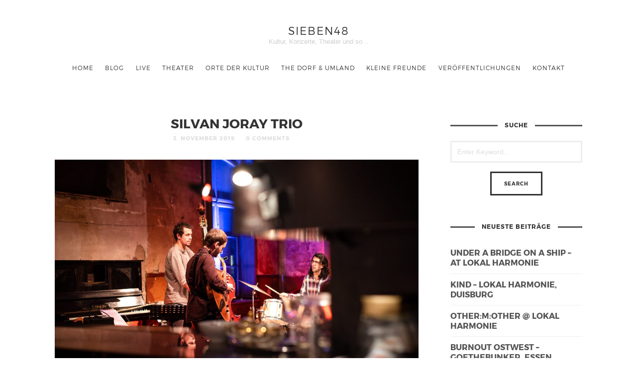

--- FILE ---
content_type: text/html; charset=UTF-8
request_url: https://sieben48.de/portfolio_tag/silvan-joray-trio/
body_size: 9185
content:
<!doctype html>

<html lang="de" prefix="og: http://ogp.me/ns# fb: http://ogp.me/ns/fb#" class=" no-fluidbox">
<head>
	<meta charset="UTF-8">
	<meta name="viewport" content="width=device-width, initial-scale=1">
				<title>Silvan Joray Trio | Portfolio Tags | sieben48</title>
	<meta name='robots' content='max-image-preview:large' />
<link rel='dns-prefetch' href='//s.w.org' />
<link rel="alternate" type="application/rss+xml" title="sieben48 &raquo; Feed" href="https://sieben48.de/feed/" />
<link rel="alternate" type="application/rss+xml" title="sieben48 &raquo; Kommentar-Feed" href="https://sieben48.de/comments/feed/" />
<link rel="alternate" type="application/rss+xml" title="sieben48 &raquo; Silvan Joray Trio Portfolio Tag Feed" href="https://sieben48.de/portfolio_tag/silvan-joray-trio/feed/" />
		<script type="text/javascript">
			window._wpemojiSettings = {"baseUrl":"https:\/\/s.w.org\/images\/core\/emoji\/13.1.0\/72x72\/","ext":".png","svgUrl":"https:\/\/s.w.org\/images\/core\/emoji\/13.1.0\/svg\/","svgExt":".svg","source":{"concatemoji":"https:\/\/sieben48.de\/wp-includes\/js\/wp-emoji-release.min.js?ver=5.8.12"}};
			!function(e,a,t){var n,r,o,i=a.createElement("canvas"),p=i.getContext&&i.getContext("2d");function s(e,t){var a=String.fromCharCode;p.clearRect(0,0,i.width,i.height),p.fillText(a.apply(this,e),0,0);e=i.toDataURL();return p.clearRect(0,0,i.width,i.height),p.fillText(a.apply(this,t),0,0),e===i.toDataURL()}function c(e){var t=a.createElement("script");t.src=e,t.defer=t.type="text/javascript",a.getElementsByTagName("head")[0].appendChild(t)}for(o=Array("flag","emoji"),t.supports={everything:!0,everythingExceptFlag:!0},r=0;r<o.length;r++)t.supports[o[r]]=function(e){if(!p||!p.fillText)return!1;switch(p.textBaseline="top",p.font="600 32px Arial",e){case"flag":return s([127987,65039,8205,9895,65039],[127987,65039,8203,9895,65039])?!1:!s([55356,56826,55356,56819],[55356,56826,8203,55356,56819])&&!s([55356,57332,56128,56423,56128,56418,56128,56421,56128,56430,56128,56423,56128,56447],[55356,57332,8203,56128,56423,8203,56128,56418,8203,56128,56421,8203,56128,56430,8203,56128,56423,8203,56128,56447]);case"emoji":return!s([10084,65039,8205,55357,56613],[10084,65039,8203,55357,56613])}return!1}(o[r]),t.supports.everything=t.supports.everything&&t.supports[o[r]],"flag"!==o[r]&&(t.supports.everythingExceptFlag=t.supports.everythingExceptFlag&&t.supports[o[r]]);t.supports.everythingExceptFlag=t.supports.everythingExceptFlag&&!t.supports.flag,t.DOMReady=!1,t.readyCallback=function(){t.DOMReady=!0},t.supports.everything||(n=function(){t.readyCallback()},a.addEventListener?(a.addEventListener("DOMContentLoaded",n,!1),e.addEventListener("load",n,!1)):(e.attachEvent("onload",n),a.attachEvent("onreadystatechange",function(){"complete"===a.readyState&&t.readyCallback()})),(n=t.source||{}).concatemoji?c(n.concatemoji):n.wpemoji&&n.twemoji&&(c(n.twemoji),c(n.wpemoji)))}(window,document,window._wpemojiSettings);
		</script>
		<style type="text/css">
img.wp-smiley,
img.emoji {
	display: inline !important;
	border: none !important;
	box-shadow: none !important;
	height: 1em !important;
	width: 1em !important;
	margin: 0 .07em !important;
	vertical-align: -0.1em !important;
	background: none !important;
	padding: 0 !important;
}
</style>
	<link rel='stylesheet' id='wp-block-library-css'  href='https://sieben48.de/wp-includes/css/dist/block-library/style.min.css?ver=5.8.12' type='text/css' media='all' />
<link rel='stylesheet' id='montserrat-css'  href='https://sieben48.de/wp-content/themes/photographer-wp/css/fonts/montserrat/montserrat.css' type='text/css' media='all' />
<link rel='stylesheet' id='bootstrap-css'  href='https://sieben48.de/wp-content/themes/photographer-wp/css/bootstrap.min.css' type='text/css' media='all' />
<link rel='stylesheet' id='fontello-css'  href='https://sieben48.de/wp-content/themes/photographer-wp/css/fonts/fontello/css/fontello.css' type='text/css' media='all' />
<link rel='stylesheet' id='uniform-css'  href='https://sieben48.de/wp-content/themes/photographer-wp/js/jquery.uniform/uniform.default.css' type='text/css' media='all' />
<link rel='stylesheet' id='fluidbox-css'  href='https://sieben48.de/wp-content/themes/photographer-wp/js/jquery.fluidbox/fluidbox.css' type='text/css' media='all' />
<link rel='stylesheet' id='owl-carousel-css'  href='https://sieben48.de/wp-content/themes/photographer-wp/js/owl-carousel/owl.carousel.css' type='text/css' media='all' />
<link rel='stylesheet' id='photoswipe-css'  href='https://sieben48.de/wp-content/themes/photographer-wp/js/photo-swipe/photoswipe.css' type='text/css' media='all' />
<link rel='stylesheet' id='photoswipe-default-skin-css'  href='https://sieben48.de/wp-content/themes/photographer-wp/js/photo-swipe/default-skin/default-skin.css' type='text/css' media='all' />
<link rel='stylesheet' id='magnific-popup-css'  href='https://sieben48.de/wp-content/themes/photographer-wp/js/jquery.magnific-popup/magnific-popup.css' type='text/css' media='all' />
<link rel='stylesheet' id='slippry-css'  href='https://sieben48.de/wp-content/themes/photographer-wp/js/slippry/slippry.css' type='text/css' media='all' />
<link rel='stylesheet' id='main-css'  href='https://sieben48.de/wp-content/themes/photographer-wp/css/main.css' type='text/css' media='all' />
<link rel='stylesheet' id='768-css'  href='https://sieben48.de/wp-content/themes/photographer-wp/css/768.css' type='text/css' media='all' />
<link rel='stylesheet' id='992-css'  href='https://sieben48.de/wp-content/themes/photographer-wp/css/992.css' type='text/css' media='all' />
<link rel='stylesheet' id='wp-fix-css'  href='https://sieben48.de/wp-content/themes/photographer-wp/css/wp-fix.css' type='text/css' media='all' />
<link rel='stylesheet' id='theme-style-css'  href='https://sieben48.de/wp-content/themes/photographer-wp/style.css' type='text/css' media='all' />
<script type='text/javascript' src='https://sieben48.de/wp-includes/js/jquery/jquery.min.js?ver=3.6.0' id='jquery-core-js'></script>
<script type='text/javascript' src='https://sieben48.de/wp-includes/js/jquery/jquery-migrate.min.js?ver=3.3.2' id='jquery-migrate-js'></script>
<script type='text/javascript' src='https://sieben48.de/wp-content/themes/photographer-wp/js/modernizr.min.js' id='modernizr-js'></script>
<link rel="https://api.w.org/" href="https://sieben48.de/wp-json/" /><link rel="EditURI" type="application/rsd+xml" title="RSD" href="https://sieben48.de/xmlrpc.php?rsd" />
<link rel="wlwmanifest" type="application/wlwmanifest+xml" href="https://sieben48.de/wp-includes/wlwmanifest.xml" /> 
<meta name="generator" content="WordPress 5.8.12" />

<!--[if lt IE 9]>
	<script src="https://sieben48.de/wp-content/themes/photographer-wp/js/ie.js"></script>
<![endif]-->
		<style type="text/css">.recentcomments a{display:inline !important;padding:0 !important;margin:0 !important;}</style>		<style type="text/css" id="wp-custom-css">
			/*
Füge deinen eigenen CSS-Code nach diesem Kommentar hinter dem abschließenden Schrägstrich ein. 

Klicke auf das Hilfe-Symbol oben, um mehr zu erfahren.
*/
.home-wrap .ri-grid:after {
    background: #111;
    opacity: .1
}
a.pswp__share--download { display: none; }
a.pswp__share--twitter { display: none; }
a.pswp__share--pinterest { display: none; }
		</style>
		
<!-- START - Open Graph and Twitter Card Tags 3.1.2 -->
 <!-- Facebook Open Graph -->
  <meta property="og:locale" content="de_DE"/>
  <meta property="og:site_name" content="sieben48"/>
  <meta property="og:title" content="Silvan Joray Trio"/>
  <meta property="og:url" content="https://sieben48.de/portfolio_tag/silvan-joray-trio/"/>
  <meta property="og:type" content="article"/>
  <meta property="og:description" content="Kultur, Konzerte, Theater und so..."/>
  <meta property="article:publisher" content="www.facebook.com/sieben48"/>
  <meta property="fb:app_id" content="330787432554741"/>
 <!-- Google+ / Schema.org -->
 <!-- Twitter Cards -->
  <meta name="twitter:title" content="Silvan Joray Trio"/>
  <meta name="twitter:url" content="https://sieben48.de/portfolio_tag/silvan-joray-trio/"/>
  <meta name="twitter:description" content="Kultur, Konzerte, Theater und so..."/>
  <meta name="twitter:card" content="summary_large_image"/>
 <!-- SEO -->
 <!-- Misc. tags -->
 <!-- is_tax: portfolio_tag -->
<!-- END - Open Graph and Twitter Card Tags 3.1.2 -->
	
</head>

<body class="archive tax-portfolio_tag term-silvan-joray-trio term-1229">
    <div id="page" class="hfeed site">
        <header id="masthead" class="site-header" role="banner">
			<div class="site-logo">
											<h1 class="site-title">
								<a href="https://sieben48.de/" rel="home">sieben48</a>
							</h1>
														<p class="site-description">Kultur, Konzerte, Theater und so&#8230;</p>
										</div>
			
			
			<nav id="primary-navigation" class="site-navigation primary-navigation" role="navigation">
				
				<a class="menu-toggle"><span class="lines"></span></a>
				
				<div class="nav-menu">
					<ul id="nav" class="menu-custom"><li id="menu-item-8035" class="menu-item menu-item-type-post_type menu-item-object-page menu-item-home menu-item-8035"><a href="https://sieben48.de/">Home</a></li>
<li id="menu-item-8066" class="menu-item menu-item-type-post_type menu-item-object-page current_page_parent menu-item-8066"><a href="https://sieben48.de/blog/">Blog</a></li>
<li id="menu-item-8820" class="menu-item menu-item-type-taxonomy menu-item-object-department menu-item-has-children menu-item-8820"><a href="https://sieben48.de/department/live/">live</a>
<ul class="sub-menu">
	<li id="menu-item-8832" class="menu-item menu-item-type-taxonomy menu-item-object-department menu-item-8832"><a href="https://sieben48.de/department/festival/">Festivals</a></li>
	<li id="menu-item-8831" class="menu-item menu-item-type-taxonomy menu-item-object-department menu-item-8831"><a href="https://sieben48.de/department/konzerte-live/">Konzerte</a></li>
	<li id="menu-item-9232" class="menu-item menu-item-type-taxonomy menu-item-object-department menu-item-9232"><a href="https://sieben48.de/department/tanz-performance-etc/">Theater, Performance, Tanz &#038; Co.</a></li>
</ul>
</li>
<li id="menu-item-8190" class="menu-item menu-item-type-taxonomy menu-item-object-department menu-item-8190"><a href="https://sieben48.de/department/theater/">Theater</a></li>
<li id="menu-item-8185" class="menu-item menu-item-type-taxonomy menu-item-object-department menu-item-has-children menu-item-8185"><a href="https://sieben48.de/department/orte-der-kultur/">Orte der Kultur</a>
<ul class="sub-menu">
	<li id="menu-item-12207" class="menu-item menu-item-type-taxonomy menu-item-object-department menu-item-12207"><a href="https://sieben48.de/department/altemitte/">Alte Mitte 2019</a></li>
	<li id="menu-item-8187" class="menu-item menu-item-type-taxonomy menu-item-object-department menu-item-8187"><a href="https://sieben48.de/department/lokal-harmonie/">Lokal Harmonie</a></li>
	<li id="menu-item-10345" class="menu-item menu-item-type-taxonomy menu-item-object-department menu-item-10345"><a href="https://sieben48.de/department/ledigenheim/">Ledigenheim</a></li>
	<li id="menu-item-8188" class="menu-item menu-item-type-taxonomy menu-item-object-department menu-item-8188"><a href="https://sieben48.de/department/maschinenhaus-essen/">Maschinenhaus Essen</a></li>
	<li id="menu-item-10904" class="menu-item menu-item-type-taxonomy menu-item-object-department menu-item-10904"><a href="https://sieben48.de/department/steinbruch-duisburg/">Steinbruch</a></li>
	<li id="menu-item-8670" class="menu-item menu-item-type-taxonomy menu-item-object-department menu-item-8670"><a href="https://sieben48.de/department/zeche-carl/">Zeche Carl</a></li>
</ul>
</li>
<li id="menu-item-8192" class="menu-item menu-item-type-taxonomy menu-item-object-department menu-item-8192"><a href="https://sieben48.de/department/the-dorf-umland/">The Dorf &amp; Umland</a></li>
<li id="menu-item-8193" class="menu-item menu-item-type-taxonomy menu-item-object-department menu-item-8193"><a href="https://sieben48.de/department/eichhoernchen/">kleine Freunde</a></li>
<li id="menu-item-8641" class="menu-item menu-item-type-post_type menu-item-object-portfolio menu-item-8641"><a href="https://sieben48.de/portfolio/veroeffentlichungen/">Veröffentlichungen</a></li>
<li id="menu-item-8073" class="menu-item menu-item-type-post_type menu-item-object-page menu-item-has-children menu-item-8073"><a href="https://sieben48.de/kontakt/">Kontakt</a>
<ul class="sub-menu">
	<li id="menu-item-8142" class="menu-item menu-item-type-post_type menu-item-object-page menu-item-8142"><a href="https://sieben48.de/contact/">kontaktiere sieben48…</a></li>
	<li id="menu-item-8074" class="menu-item menu-item-type-post_type menu-item-object-page menu-item-8074"><a href="https://sieben48.de/impressum/">Impressum</a></li>
	<li id="menu-item-8075" class="menu-item menu-item-type-post_type menu-item-object-page menu-item-8075"><a href="https://sieben48.de/datenschutzerklaerung/">Datenschutz</a></li>
</ul>
</li>
</ul>				</div>
			</nav>
        </header>
<div id="main" class="site-main">
	<div class="layout-medium">
		<div id="primary" class="content-area with-sidebar">
			<div id="content" class="site-content" role="main">
								
				<div class="blog-regular">
														<article id="post-14666" class="post-14666 portfolio type-portfolio status-publish has-post-thumbnail hentry department-konzerte-live department-lokal-harmonie portfolio_tag-duisburg portfolio_tag-josep-cordobes portfolio_tag-konzert portfolio_tag-lokal-harmonie portfolio_tag-nadav-erlich portfolio_tag-silvan-joray portfolio_tag-silvan-joray-trio">
										<header class="entry-header">
											<h1 class="entry-title">
																								<a  href="https://sieben48.de/portfolio/silvan-joray-trio/">Silvan Joray Trio</a>
											</h1>
											
											<div class="entry-meta">
												<span class="vcard author post-author">
													<span class="fn">Andre</span>
												</span>
												<span class="entry-date post-date updated">
													<time class="entry-date" datetime="2019-11-03T10:53:47+01:00">
														3. November 2019													</time>
												</span>
												<span class="comment-link">
													<a href="https://sieben48.de/portfolio/silvan-joray-trio/#respond">0 Comments</a>												</span>
												<span class="cat-links">
																									</span>
																							</div>
										</header>
										
																							<div class="featured-image">
														<a href="https://sieben48.de/portfolio/silvan-joray-trio/">
															<img width="1400" height="932" src="https://sieben48.de/wp-content/uploads/2019/11/silvan_joray_Trio_lokal_harmonie_André_Symann20191102_211219_SZ6_3131-1400x932.jpg" class="attachment-pixelwars_theme_image_size_1400 size-pixelwars_theme_image_size_1400 wp-post-image" alt="Silvan Joray Trio, 02.11.2019, Lokal Harmonie, Duisburg" loading="lazy" srcset="https://sieben48.de/wp-content/uploads/2019/11/silvan_joray_Trio_lokal_harmonie_André_Symann20191102_211219_SZ6_3131-1400x932.jpg 1400w, https://sieben48.de/wp-content/uploads/2019/11/silvan_joray_Trio_lokal_harmonie_André_Symann20191102_211219_SZ6_3131-300x200.jpg 300w, https://sieben48.de/wp-content/uploads/2019/11/silvan_joray_Trio_lokal_harmonie_André_Symann20191102_211219_SZ6_3131-768x511.jpg 768w, https://sieben48.de/wp-content/uploads/2019/11/silvan_joray_Trio_lokal_harmonie_André_Symann20191102_211219_SZ6_3131-1024x682.jpg 1024w, https://sieben48.de/wp-content/uploads/2019/11/silvan_joray_Trio_lokal_harmonie_André_Symann20191102_211219_SZ6_3131-760x507.jpg 760w, https://sieben48.de/wp-content/uploads/2019/11/silvan_joray_Trio_lokal_harmonie_André_Symann20191102_211219_SZ6_3131-601x400.jpg 601w, https://sieben48.de/wp-content/uploads/2019/11/silvan_joray_Trio_lokal_harmonie_André_Symann20191102_211219_SZ6_3131.jpg 1600w" sizes="(max-width: 1400px) 100vw, 1400px" />														</a>
													</div>
																						
										<div class="entry-content">
											<p>Silvan Joray Trio am 02.11.2019 im Lokal Harmonie, Duisburg Hier gibt es etwas Text zum Konzert Das Silvan Joray Trio: Silvan Joray | Gitarre/Komposition Nadav Erlich | Kontrabass Josep Cordobes | Schlagzeug</p>
											
																					</div>
									</article>
													
									</div>
			</div>
		</div>
		
		<div id="secondary" class="widget-area sidebar" role="complementary">
	<aside id="search-2" class="widget widget_search"><h3 class="widget-title"><span>Suche</span></h3><form role="search" id="searchform" class="search-form" method="get" action="https://sieben48.de/">
	<label>
		<span class="screen-reader-text">Search for:</span>
		
		<input type="search" id="s" name="s" class="search-field" required="required" placeholder="Enter Keyword...">
	</label>
	
	<input type="submit" id="searchsubmit" class="search-submit" value="Search">
</form></aside>
		<aside id="recent-posts-2" class="widget widget_recent_entries">
		<h3 class="widget-title"><span>Neueste Beiträge</span></h3>
		<ul>
											<li>
					<a href="https://sieben48.de/under-a-bridge-on-a-ship-at-lokal-harmonie/">under a bridge on a ship &#8211; at lokal harmonie</a>
									</li>
											<li>
					<a href="https://sieben48.de/kind-lokal-harmonie-duisburg/">KIND &#8211; Lokal Harmonie, Duisburg</a>
									</li>
											<li>
					<a href="https://sieben48.de/othermother-lokal-harmonie/">other:m:other @ Lokal Harmonie</a>
									</li>
											<li>
					<a href="https://sieben48.de/burnout-ostwest-goethebunker-essen/">burnout Ostwest &#8211; Goethebunker, Essen</a>
									</li>
											<li>
					<a href="https://sieben48.de/bohren-club-of-gore-zeche-carl-essen/">Bohren Club of Gore &#8211; Zeche CARL, Essen</a>
									</li>
											<li>
					<a href="https://sieben48.de/behind-a-bridge/">behind a bridge</a>
									</li>
											<li>
					<a href="https://sieben48.de/echolot-by-raufen/">ECHO:LOT by raufen</a>
									</li>
											<li>
					<a href="https://sieben48.de/philo-tsoungui-kai-schumacher-generating-realities/">Philo Tsoungui &#038; Kai Schumacher:  generating realities</a>
									</li>
											<li>
					<a href="https://sieben48.de/julius-gabriel-live-solo/">Julius Gabriel &#8211; live &#038; solo</a>
									</li>
											<li>
					<a href="https://sieben48.de/jogo-bonito-live/">Jogo Bonito live</a>
									</li>
					</ul>

		</aside><aside id="categories-2" class="widget widget_categories"><h3 class="widget-title"><span>Kategorien</span></h3>
			<ul>
					<li class="cat-item cat-item-1"><a href="https://sieben48.de/category/allgemein/">Allgemein</a> (9)
</li>
	<li class="cat-item cat-item-12"><a href="https://sieben48.de/category/ausstellungen/">Ausstellungen</a> (5)
</li>
	<li class="cat-item cat-item-5"><a href="https://sieben48.de/category/berlin/">Berlin</a> (31)
</li>
	<li class="cat-item cat-item-1340"><a href="https://sieben48.de/category/comedy/">Comedy</a> (7)
</li>
	<li class="cat-item cat-item-203"><a href="https://sieben48.de/category/duisburg/">Duisburg</a> (86)
</li>
	<li class="cat-item cat-item-403"><a href="https://sieben48.de/category/essen/">Essen</a> (53)
</li>
	<li class="cat-item cat-item-10"><a href="https://sieben48.de/category/festivals/">Festivals</a> (71)
</li>
	<li class="cat-item cat-item-287"><a href="https://sieben48.de/category/hoerspiel/">Hörspiel</a> (9)
</li>
	<li class="cat-item cat-item-54"><a href="https://sieben48.de/category/impressionen/">Impressionen</a> (2)
</li>
	<li class="cat-item cat-item-1755"><a href="https://sieben48.de/category/improvisiation/">Improvisiation</a> (4)
</li>
	<li class="cat-item cat-item-1331"><a href="https://sieben48.de/category/installation/">Installation</a> (1)
</li>
	<li class="cat-item cat-item-1491"><a href="https://sieben48.de/category/jazz/">Jazz</a> (17)
</li>
	<li class="cat-item cat-item-1341"><a href="https://sieben48.de/category/kabarett/">Kabarett</a> (1)
</li>
	<li class="cat-item cat-item-6"><a href="https://sieben48.de/category/konzerte/">Konzerte</a> (218)
</li>
	<li class="cat-item cat-item-263"><a href="https://sieben48.de/category/lesung/">Lesung</a> (10)
</li>
	<li class="cat-item cat-item-1492"><a href="https://sieben48.de/category/moers-festival/">Moers Festival</a> (8)
</li>
	<li class="cat-item cat-item-50"><a href="https://sieben48.de/category/musik/">Musik</a> (18)
</li>
	<li class="cat-item cat-item-461"><a href="https://sieben48.de/category/performance/">Performance</a> (23)
</li>
	<li class="cat-item cat-item-1219"><a href="https://sieben48.de/category/tanz/">Tanz</a> (7)
</li>
	<li class="cat-item cat-item-212"><a href="https://sieben48.de/category/theater/">Theater</a> (14)
</li>
	<li class="cat-item cat-item-488"><a href="https://sieben48.de/category/video/">Video</a> (1)
</li>
	<li class="cat-item cat-item-52"><a href="https://sieben48.de/category/vinyl-und-silberling/">Vinyl und Silberling</a> (3)
</li>
			</ul>

			</aside><aside id="tag_cloud-2" class="widget widget_tag_cloud"><h3 class="widget-title"><span>Schlagwörter</span></h3><div class="tagcloud"><a href="https://sieben48.de/tag/achim-zepezauer/" class="tag-cloud-link tag-link-294 tag-link-position-1" style="font-size: 10.079207920792pt;" aria-label="Achim Zepezauer (9 Einträge)">Achim Zepezauer</a>
<a href="https://sieben48.de/tag/altenessen/" class="tag-cloud-link tag-link-1344 tag-link-position-2" style="font-size: 8.6930693069307pt;" aria-label="Altenessen (7 Einträge)">Altenessen</a>
<a href="https://sieben48.de/tag/berlin/" class="tag-cloud-link tag-link-210 tag-link-position-3" style="font-size: 14.792079207921pt;" aria-label="Berlin (21 Einträge)">Berlin</a>
<a href="https://sieben48.de/tag/cafe-steinbruch/" class="tag-cloud-link tag-link-82 tag-link-position-4" style="font-size: 11.188118811881pt;" aria-label="Café Steinbruch (11 Einträge)">Café Steinbruch</a>
<a href="https://sieben48.de/tag/comedy/" class="tag-cloud-link tag-link-471 tag-link-position-5" style="font-size: 8.6930693069307pt;" aria-label="Comedy (7 Einträge)">Comedy</a>
<a href="https://sieben48.de/tag/din-jazz/" class="tag-cloud-link tag-link-78 tag-link-position-6" style="font-size: 11.188118811881pt;" aria-label="DIN-Jazz (11 Einträge)">DIN-Jazz</a>
<a href="https://sieben48.de/tag/dinslaken/" class="tag-cloud-link tag-link-77 tag-link-position-7" style="font-size: 12.851485148515pt;" aria-label="Dinslaken (15 Einträge)">Dinslaken</a>
<a href="https://sieben48.de/tag/duisburg/" class="tag-cloud-link tag-link-37 tag-link-position-8" style="font-size: 22pt;" aria-label="Duisburg (72 Einträge)">Duisburg</a>
<a href="https://sieben48.de/tag/duisburg-ruhrort/" class="tag-cloud-link tag-link-800 tag-link-position-9" style="font-size: 12.158415841584pt;" aria-label="Duisburg Ruhrort (13 Einträge)">Duisburg Ruhrort</a>
<a href="https://sieben48.de/tag/duesseldorf/" class="tag-cloud-link tag-link-84 tag-link-position-10" style="font-size: 9.3861386138614pt;" aria-label="Düsseldorf (8 Einträge)">Düsseldorf</a>
<a href="https://sieben48.de/tag/elbjazz/" class="tag-cloud-link tag-link-15 tag-link-position-11" style="font-size: 11.188118811881pt;" aria-label="Elbjazz (11 Einträge)">Elbjazz</a>
<a href="https://sieben48.de/tag/elektronik/" class="tag-cloud-link tag-link-121 tag-link-position-12" style="font-size: 8pt;" aria-label="Elektronik (6 Einträge)">Elektronik</a>
<a href="https://sieben48.de/tag/essen/" class="tag-cloud-link tag-link-116 tag-link-position-13" style="font-size: 19.366336633663pt;" aria-label="Essen (46 Einträge)">Essen</a>
<a href="https://sieben48.de/tag/essen-altenessen/" class="tag-cloud-link tag-link-1443 tag-link-position-14" style="font-size: 9.3861386138614pt;" aria-label="Essen-Altenessen (8 Einträge)">Essen-Altenessen</a>
<a href="https://sieben48.de/tag/festival/" class="tag-cloud-link tag-link-442 tag-link-position-15" style="font-size: 10.633663366337pt;" aria-label="Festival (10 Einträge)">Festival</a>
<a href="https://sieben48.de/tag/florian-walter/" class="tag-cloud-link tag-link-303 tag-link-position-16" style="font-size: 10.079207920792pt;" aria-label="Florian Walter (9 Einträge)">Florian Walter</a>
<a href="https://sieben48.de/tag/grammatikoff/" class="tag-cloud-link tag-link-65 tag-link-position-17" style="font-size: 11.60396039604pt;" aria-label="Grammatikoff (12 Einträge)">Grammatikoff</a>
<a href="https://sieben48.de/tag/hamburg/" class="tag-cloud-link tag-link-143 tag-link-position-18" style="font-size: 8pt;" aria-label="Hamburg (6 Einträge)">Hamburg</a>
<a href="https://sieben48.de/tag/improviser-in-residence/" class="tag-cloud-link tag-link-242 tag-link-position-19" style="font-size: 11.60396039604pt;" aria-label="Improviser in Residence (12 Einträge)">Improviser in Residence</a>
<a href="https://sieben48.de/tag/improviserkonzert/" class="tag-cloud-link tag-link-1594 tag-link-position-20" style="font-size: 8pt;" aria-label="Improviserkonzert (6 Einträge)">Improviserkonzert</a>
<a href="https://sieben48.de/tag/jan-klare/" class="tag-cloud-link tag-link-279 tag-link-position-21" style="font-size: 12.574257425743pt;" aria-label="Jan Klare (14 Einträge)">Jan Klare</a>
<a href="https://sieben48.de/tag/jazz/" class="tag-cloud-link tag-link-16 tag-link-position-22" style="font-size: 18.39603960396pt;" aria-label="Jazz (39 Einträge)">Jazz</a>
<a href="https://sieben48.de/tag/konzert/" class="tag-cloud-link tag-link-112 tag-link-position-23" style="font-size: 21.445544554455pt;" aria-label="Konzert (65 Einträge)">Konzert</a>
<a href="https://sieben48.de/tag/koeln/" class="tag-cloud-link tag-link-219 tag-link-position-24" style="font-size: 9.3861386138614pt;" aria-label="Köln (8 Einträge)">Köln</a>
<a href="https://sieben48.de/tag/landschaftspark-nord/" class="tag-cloud-link tag-link-167 tag-link-position-25" style="font-size: 8.6930693069307pt;" aria-label="Landschaftspark-Nord (7 Einträge)">Landschaftspark-Nord</a>
<a href="https://sieben48.de/tag/lokal-harmonie/" class="tag-cloud-link tag-link-257 tag-link-position-26" style="font-size: 18.39603960396pt;" aria-label="Lokal Harmonie (39 Einträge)">Lokal Harmonie</a>
<a href="https://sieben48.de/tag/maschinenhaus/" class="tag-cloud-link tag-link-308 tag-link-position-27" style="font-size: 10.633663366337pt;" aria-label="Maschinenhaus (10 Einträge)">Maschinenhaus</a>
<a href="https://sieben48.de/tag/maschinenhaus-essen/" class="tag-cloud-link tag-link-1090 tag-link-position-28" style="font-size: 9.3861386138614pt;" aria-label="Maschinenhaus Essen (8 Einträge)">Maschinenhaus Essen</a>
<a href="https://sieben48.de/tag/metallisch-laut/" class="tag-cloud-link tag-link-118 tag-link-position-29" style="font-size: 10.633663366337pt;" aria-label="metallisch laut (10 Einträge)">metallisch laut</a>
<a href="https://sieben48.de/tag/moers/" class="tag-cloud-link tag-link-241 tag-link-position-30" style="font-size: 11.60396039604pt;" aria-label="Moers (12 Einträge)">Moers</a>
<a href="https://sieben48.de/tag/moers-festival/" class="tag-cloud-link tag-link-450 tag-link-position-31" style="font-size: 10.633663366337pt;" aria-label="Moers Festival (10 Einträge)">Moers Festival</a>
<a href="https://sieben48.de/tag/platzhirsch/" class="tag-cloud-link tag-link-206 tag-link-position-32" style="font-size: 8pt;" aria-label="Platzhirsch (6 Einträge)">Platzhirsch</a>
<a href="https://sieben48.de/tag/platzhirsch-festival/" class="tag-cloud-link tag-link-207 tag-link-position-33" style="font-size: 11.188118811881pt;" aria-label="Platzhirsch Festival (11 Einträge)">Platzhirsch Festival</a>
<a href="https://sieben48.de/tag/ruhrort/" class="tag-cloud-link tag-link-280 tag-link-position-34" style="font-size: 11.188118811881pt;" aria-label="Ruhrort (11 Einträge)">Ruhrort</a>
<a href="https://sieben48.de/tag/sebastian-studnitzky/" class="tag-cloud-link tag-link-43 tag-link-position-35" style="font-size: 10.079207920792pt;" aria-label="Sebastian Studnitzky (9 Einträge)">Sebastian Studnitzky</a>
<a href="https://sieben48.de/tag/simon-camatta/" class="tag-cloud-link tag-link-302 tag-link-position-36" style="font-size: 8pt;" aria-label="Simon Camatta (6 Einträge)">Simon Camatta</a>
<a href="https://sieben48.de/tag/soen/" class="tag-cloud-link tag-link-58 tag-link-position-37" style="font-size: 8.6930693069307pt;" aria-label="Soen (7 Einträge)">Soen</a>
<a href="https://sieben48.de/tag/steinbruch/" class="tag-cloud-link tag-link-277 tag-link-position-38" style="font-size: 8pt;" aria-label="Steinbruch (6 Einträge)">Steinbruch</a>
<a href="https://sieben48.de/tag/the-dorf/" class="tag-cloud-link tag-link-278 tag-link-position-39" style="font-size: 13.267326732673pt;" aria-label="The Dorf (16 Einträge)">The Dorf</a>
<a href="https://sieben48.de/tag/the-dorf-umland/" class="tag-cloud-link tag-link-293 tag-link-position-40" style="font-size: 8.6930693069307pt;" aria-label="The Dorf &amp; Umland (7 Einträge)">The Dorf &amp; Umland</a>
<a href="https://sieben48.de/tag/traumzeitfestival/" class="tag-cloud-link tag-link-36 tag-link-position-41" style="font-size: 11.188118811881pt;" aria-label="Traumzeitfestival (11 Einträge)">Traumzeitfestival</a>
<a href="https://sieben48.de/tag/traumzeit-festival/" class="tag-cloud-link tag-link-184 tag-link-position-42" style="font-size: 12.158415841584pt;" aria-label="Traumzeit Festival (13 Einträge)">Traumzeit Festival</a>
<a href="https://sieben48.de/tag/turock/" class="tag-cloud-link tag-link-115 tag-link-position-43" style="font-size: 8pt;" aria-label="Turock (6 Einträge)">Turock</a>
<a href="https://sieben48.de/tag/xjazz/" class="tag-cloud-link tag-link-40 tag-link-position-44" style="font-size: 12.158415841584pt;" aria-label="XJAZZ (13 Einträge)">XJAZZ</a>
<a href="https://sieben48.de/tag/zeche-carl/" class="tag-cloud-link tag-link-470 tag-link-position-45" style="font-size: 17.287128712871pt;" aria-label="Zeche Carl (32 Einträge)">Zeche Carl</a></div>
</aside><aside id="recent-comments-2" class="widget widget_recent_comments"><h3 class="widget-title"><span>Kommentare</span></h3><ul id="recentcomments"><li class="recentcomments"><span class="comment-author-link"><a href='https://kainiggemann.com/portfolio/update_2023/the-dorf-konzert-kurzfristig-verlegt/' rel='external nofollow ugc' class='url'>The Dorf Konzert auf Haus Nottbeck (umsonst - draußen - spontan) - Kai Niggemann</a></span> bei <a href="https://sieben48.de/the-dorf-spontan-und-draussen/#comment-19929">The Dorf &#8211; spontan, live und draußen</a></li><li class="recentcomments"><span class="comment-author-link">Johanniter 5171</span> bei <a href="https://sieben48.de/portfolio/traumzeit-festival-2021/#comment-17418">Traumzeit Festival 2021</a></li><li class="recentcomments"><span class="comment-author-link">Kalay</span> bei <a href="https://sieben48.de/portfolio/oktober-2020/#comment-4891">Oktober 2020</a></li><li class="recentcomments"><span class="comment-author-link">Jörg Krüger</span> bei <a href="https://sieben48.de/portfolio/moers-festival-2020/#comment-4240">Moers Festival 2020</a></li><li class="recentcomments"><span class="comment-author-link">G.D.-H.</span> bei <a href="https://sieben48.de/portfolio/jazzpool-nrw/#comment-3189">Jazzpool NRW</a></li></ul></aside><aside id="archives-2" class="widget widget_archive"><h3 class="widget-title"><span>Archiv</span></h3>
			<ul>
					<li><a href='https://sieben48.de/2024/12/'>Dezember 2024</a>&nbsp;(3)</li>
	<li><a href='https://sieben48.de/2024/11/'>November 2024</a>&nbsp;(2)</li>
	<li><a href='https://sieben48.de/2024/08/'>August 2024</a>&nbsp;(2)</li>
	<li><a href='https://sieben48.de/2024/07/'>Juli 2024</a>&nbsp;(1)</li>
	<li><a href='https://sieben48.de/2024/06/'>Juni 2024</a>&nbsp;(3)</li>
	<li><a href='https://sieben48.de/2024/05/'>Mai 2024</a>&nbsp;(4)</li>
	<li><a href='https://sieben48.de/2024/04/'>April 2024</a>&nbsp;(3)</li>
	<li><a href='https://sieben48.de/2024/03/'>März 2024</a>&nbsp;(4)</li>
	<li><a href='https://sieben48.de/2024/01/'>Januar 2024</a>&nbsp;(1)</li>
	<li><a href='https://sieben48.de/2023/12/'>Dezember 2023</a>&nbsp;(1)</li>
	<li><a href='https://sieben48.de/2023/11/'>November 2023</a>&nbsp;(3)</li>
	<li><a href='https://sieben48.de/2023/10/'>Oktober 2023</a>&nbsp;(3)</li>
	<li><a href='https://sieben48.de/2023/09/'>September 2023</a>&nbsp;(3)</li>
	<li><a href='https://sieben48.de/2023/08/'>August 2023</a>&nbsp;(3)</li>
	<li><a href='https://sieben48.de/2023/05/'>Mai 2023</a>&nbsp;(1)</li>
	<li><a href='https://sieben48.de/2023/03/'>März 2023</a>&nbsp;(2)</li>
	<li><a href='https://sieben48.de/2023/02/'>Februar 2023</a>&nbsp;(2)</li>
	<li><a href='https://sieben48.de/2022/11/'>November 2022</a>&nbsp;(3)</li>
	<li><a href='https://sieben48.de/2022/10/'>Oktober 2022</a>&nbsp;(3)</li>
	<li><a href='https://sieben48.de/2022/09/'>September 2022</a>&nbsp;(3)</li>
	<li><a href='https://sieben48.de/2022/08/'>August 2022</a>&nbsp;(6)</li>
	<li><a href='https://sieben48.de/2022/07/'>Juli 2022</a>&nbsp;(2)</li>
	<li><a href='https://sieben48.de/2022/03/'>März 2022</a>&nbsp;(2)</li>
	<li><a href='https://sieben48.de/2022/02/'>Februar 2022</a>&nbsp;(5)</li>
	<li><a href='https://sieben48.de/2022/01/'>Januar 2022</a>&nbsp;(1)</li>
	<li><a href='https://sieben48.de/2021/08/'>August 2021</a>&nbsp;(1)</li>
	<li><a href='https://sieben48.de/2021/07/'>Juli 2021</a>&nbsp;(1)</li>
	<li><a href='https://sieben48.de/2021/06/'>Juni 2021</a>&nbsp;(1)</li>
	<li><a href='https://sieben48.de/2020/10/'>Oktober 2020</a>&nbsp;(7)</li>
	<li><a href='https://sieben48.de/2020/09/'>September 2020</a>&nbsp;(2)</li>
	<li><a href='https://sieben48.de/2020/08/'>August 2020</a>&nbsp;(1)</li>
	<li><a href='https://sieben48.de/2020/07/'>Juli 2020</a>&nbsp;(1)</li>
	<li><a href='https://sieben48.de/2020/06/'>Juni 2020</a>&nbsp;(1)</li>
	<li><a href='https://sieben48.de/2020/03/'>März 2020</a>&nbsp;(1)</li>
	<li><a href='https://sieben48.de/2020/02/'>Februar 2020</a>&nbsp;(3)</li>
	<li><a href='https://sieben48.de/2020/01/'>Januar 2020</a>&nbsp;(1)</li>
	<li><a href='https://sieben48.de/2019/12/'>Dezember 2019</a>&nbsp;(2)</li>
	<li><a href='https://sieben48.de/2019/11/'>November 2019</a>&nbsp;(3)</li>
	<li><a href='https://sieben48.de/2019/10/'>Oktober 2019</a>&nbsp;(2)</li>
	<li><a href='https://sieben48.de/2019/07/'>Juli 2019</a>&nbsp;(3)</li>
	<li><a href='https://sieben48.de/2019/06/'>Juni 2019</a>&nbsp;(1)</li>
	<li><a href='https://sieben48.de/2019/05/'>Mai 2019</a>&nbsp;(2)</li>
	<li><a href='https://sieben48.de/2019/04/'>April 2019</a>&nbsp;(1)</li>
	<li><a href='https://sieben48.de/2019/01/'>Januar 2019</a>&nbsp;(3)</li>
	<li><a href='https://sieben48.de/2018/07/'>Juli 2018</a>&nbsp;(1)</li>
	<li><a href='https://sieben48.de/2018/05/'>Mai 2018</a>&nbsp;(1)</li>
	<li><a href='https://sieben48.de/2018/04/'>April 2018</a>&nbsp;(1)</li>
	<li><a href='https://sieben48.de/2018/03/'>März 2018</a>&nbsp;(2)</li>
	<li><a href='https://sieben48.de/2018/02/'>Februar 2018</a>&nbsp;(2)</li>
	<li><a href='https://sieben48.de/2018/01/'>Januar 2018</a>&nbsp;(1)</li>
	<li><a href='https://sieben48.de/2017/12/'>Dezember 2017</a>&nbsp;(1)</li>
	<li><a href='https://sieben48.de/2017/10/'>Oktober 2017</a>&nbsp;(2)</li>
	<li><a href='https://sieben48.de/2017/09/'>September 2017</a>&nbsp;(4)</li>
	<li><a href='https://sieben48.de/2017/07/'>Juli 2017</a>&nbsp;(4)</li>
	<li><a href='https://sieben48.de/2017/06/'>Juni 2017</a>&nbsp;(1)</li>
	<li><a href='https://sieben48.de/2017/05/'>Mai 2017</a>&nbsp;(4)</li>
	<li><a href='https://sieben48.de/2017/04/'>April 2017</a>&nbsp;(4)</li>
	<li><a href='https://sieben48.de/2017/03/'>März 2017</a>&nbsp;(2)</li>
	<li><a href='https://sieben48.de/2017/02/'>Februar 2017</a>&nbsp;(4)</li>
	<li><a href='https://sieben48.de/2017/01/'>Januar 2017</a>&nbsp;(6)</li>
	<li><a href='https://sieben48.de/2016/12/'>Dezember 2016</a>&nbsp;(4)</li>
	<li><a href='https://sieben48.de/2016/11/'>November 2016</a>&nbsp;(2)</li>
	<li><a href='https://sieben48.de/2016/10/'>Oktober 2016</a>&nbsp;(2)</li>
	<li><a href='https://sieben48.de/2016/09/'>September 2016</a>&nbsp;(2)</li>
	<li><a href='https://sieben48.de/2016/08/'>August 2016</a>&nbsp;(3)</li>
	<li><a href='https://sieben48.de/2016/06/'>Juni 2016</a>&nbsp;(4)</li>
	<li><a href='https://sieben48.de/2016/05/'>Mai 2016</a>&nbsp;(4)</li>
	<li><a href='https://sieben48.de/2016/04/'>April 2016</a>&nbsp;(1)</li>
	<li><a href='https://sieben48.de/2016/03/'>März 2016</a>&nbsp;(3)</li>
	<li><a href='https://sieben48.de/2016/02/'>Februar 2016</a>&nbsp;(6)</li>
	<li><a href='https://sieben48.de/2016/01/'>Januar 2016</a>&nbsp;(8)</li>
	<li><a href='https://sieben48.de/2015/12/'>Dezember 2015</a>&nbsp;(5)</li>
	<li><a href='https://sieben48.de/2015/11/'>November 2015</a>&nbsp;(2)</li>
	<li><a href='https://sieben48.de/2015/10/'>Oktober 2015</a>&nbsp;(5)</li>
	<li><a href='https://sieben48.de/2015/09/'>September 2015</a>&nbsp;(5)</li>
	<li><a href='https://sieben48.de/2015/08/'>August 2015</a>&nbsp;(2)</li>
	<li><a href='https://sieben48.de/2015/07/'>Juli 2015</a>&nbsp;(3)</li>
	<li><a href='https://sieben48.de/2015/06/'>Juni 2015</a>&nbsp;(7)</li>
	<li><a href='https://sieben48.de/2015/05/'>Mai 2015</a>&nbsp;(8)</li>
	<li><a href='https://sieben48.de/2015/04/'>April 2015</a>&nbsp;(7)</li>
	<li><a href='https://sieben48.de/2015/03/'>März 2015</a>&nbsp;(7)</li>
	<li><a href='https://sieben48.de/2015/02/'>Februar 2015</a>&nbsp;(5)</li>
	<li><a href='https://sieben48.de/2015/01/'>Januar 2015</a>&nbsp;(5)</li>
	<li><a href='https://sieben48.de/2014/12/'>Dezember 2014</a>&nbsp;(5)</li>
	<li><a href='https://sieben48.de/2014/11/'>November 2014</a>&nbsp;(5)</li>
	<li><a href='https://sieben48.de/2014/10/'>Oktober 2014</a>&nbsp;(1)</li>
	<li><a href='https://sieben48.de/2014/09/'>September 2014</a>&nbsp;(1)</li>
	<li><a href='https://sieben48.de/2014/08/'>August 2014</a>&nbsp;(2)</li>
	<li><a href='https://sieben48.de/2014/07/'>Juli 2014</a>&nbsp;(1)</li>
	<li><a href='https://sieben48.de/2014/06/'>Juni 2014</a>&nbsp;(2)</li>
	<li><a href='https://sieben48.de/2014/05/'>Mai 2014</a>&nbsp;(5)</li>
	<li><a href='https://sieben48.de/2013/05/'>Mai 2013</a>&nbsp;(1)</li>
			</ul>

			</aside><aside id="categories-3" class="widget widget_categories"><h3 class="widget-title"><span>CATEGORIES</span></h3>
			<ul>
					<li class="cat-item cat-item-1"><a href="https://sieben48.de/category/allgemein/">Allgemein</a>
</li>
	<li class="cat-item cat-item-12"><a href="https://sieben48.de/category/ausstellungen/">Ausstellungen</a>
</li>
	<li class="cat-item cat-item-5"><a href="https://sieben48.de/category/berlin/">Berlin</a>
</li>
	<li class="cat-item cat-item-1340"><a href="https://sieben48.de/category/comedy/">Comedy</a>
</li>
	<li class="cat-item cat-item-203"><a href="https://sieben48.de/category/duisburg/">Duisburg</a>
</li>
	<li class="cat-item cat-item-403"><a href="https://sieben48.de/category/essen/">Essen</a>
</li>
	<li class="cat-item cat-item-10"><a href="https://sieben48.de/category/festivals/">Festivals</a>
</li>
	<li class="cat-item cat-item-287"><a href="https://sieben48.de/category/hoerspiel/">Hörspiel</a>
</li>
	<li class="cat-item cat-item-54"><a href="https://sieben48.de/category/impressionen/">Impressionen</a>
</li>
	<li class="cat-item cat-item-1755"><a href="https://sieben48.de/category/improvisiation/">Improvisiation</a>
</li>
	<li class="cat-item cat-item-1331"><a href="https://sieben48.de/category/installation/">Installation</a>
</li>
	<li class="cat-item cat-item-1491"><a href="https://sieben48.de/category/jazz/">Jazz</a>
</li>
	<li class="cat-item cat-item-1341"><a href="https://sieben48.de/category/kabarett/">Kabarett</a>
</li>
	<li class="cat-item cat-item-6"><a href="https://sieben48.de/category/konzerte/">Konzerte</a>
</li>
	<li class="cat-item cat-item-263"><a href="https://sieben48.de/category/lesung/">Lesung</a>
</li>
	<li class="cat-item cat-item-1492"><a href="https://sieben48.de/category/moers-festival/">Moers Festival</a>
</li>
	<li class="cat-item cat-item-50"><a href="https://sieben48.de/category/musik/">Musik</a>
</li>
	<li class="cat-item cat-item-461"><a href="https://sieben48.de/category/performance/">Performance</a>
</li>
	<li class="cat-item cat-item-1219"><a href="https://sieben48.de/category/tanz/">Tanz</a>
</li>
	<li class="cat-item cat-item-212"><a href="https://sieben48.de/category/theater/">Theater</a>
</li>
	<li class="cat-item cat-item-488"><a href="https://sieben48.de/category/video/">Video</a>
</li>
	<li class="cat-item cat-item-52"><a href="https://sieben48.de/category/vinyl-und-silberling/">Vinyl und Silberling</a>
</li>
			</ul>

			</aside><aside id="text-8" class="widget widget_text"><h3 class="widget-title"><span>Facebook</span></h3>			<div class="textwidget"><div id="fb-root"></div>
<script>(function(d, s, id) {
var js, fjs = d.getElementsByTagName(s)[0];
if (d.getElementById(id)) return;
js = d.createElement(s); js.id = id;
js.src = "//connect.facebook.net/en_US/sdk.js#xfbml=1&version=v2.5";
fjs.parentNode.insertBefore(js, fjs);
}(document, 'script', 'facebook-jssdk'));</script>

<div class="fb-page" data-href="https://www.facebook.com/sieben48" data-small-header="false" data-adapt-container-width="true" data-hide-cover="false" data-show-facepile="false" data-show-posts="false"><div class="fb-xfbml-parse-ignore"><blockquote cite="https://www.facebook.com/sieben48"><a href="https://www.facebook.com/sieben48">sieben48</a></blockquote></div></div></div>
		</aside></div>	</div>
</div>

		<!-- Root element of PhotoSwipe. Must have class pswp. -->
		<div class="pswp" tabindex="-1" role="dialog" aria-hidden="true">
			<div class="pswp__bg"></div>
			<div class="pswp__scroll-wrap">
				<div class="pswp__container">
					<div class="pswp__item"></div>
					<div class="pswp__item"></div>
					<div class="pswp__item"></div>
				</div>
				<div class="pswp__ui pswp__ui--hidden">
					<div class="pswp__top-bar">
						<div class="pswp__counter"></div>
						<button class="pswp__button pswp__button--close" title="Close (Esc)"></button>
						<button class="pswp__button pswp__button--share" title="Share"></button>
						<button class="pswp__button pswp__button--fs" title="Toggle fullscreen"></button>
						<button class="pswp__button pswp__button--zoom" title="Zoom in/out"></button>
						<div class="pswp__preloader">
							<div class="pswp__preloader__icn">
								<div class="pswp__preloader__cut">
									<div class="pswp__preloader__donut"></div>
								</div>
							</div>
						</div>
					</div>
					<div class="pswp__share-modal pswp__share-modal--hidden pswp__single-tap">
						<div class="pswp__share-tooltip"></div>
					</div>
					<button class="pswp__button pswp__button--arrow--left" title="Previous (arrow left)"></button>
					<button class="pswp__button pswp__button--arrow--right" title="Next (arrow right)"></button>
					<div class="pswp__caption">
						<div class="pswp__caption__center"></div>
					</div>
				</div>
			</div>
		</div>
		<!-- Root element of PhotoSwipe -->
		
		
		<footer id="colophon" class="site-footer" role="contentinfo">
			<div class="layout-medium">
                <div class="footer-social">
					<span style="display: none;">Social Media Icons</span>			<div class="textwidget"><ul class="social">
<li><a target="_blank" class="facebook" href="http://www.facebook.com/sieben48" rel="noopener"></a></li>
<li><a target="_blank" class="instagram" href="http://www.instagram.com/sieben48" rel="noopener"></a></li>
</ul></div>
							<div class="social-feed" data-social-network="" data-username="" data-limit=""></div>
				                </div>
				
				<div class="site-info">
					<p>
											</p>
				</div>
			</div>
		</footer>
	</div>
    
	
	<script type='text/javascript' src='https://sieben48.de/wp-content/themes/photographer-wp/js/fastclick.js' id='fastclick-js'></script>
<script type='text/javascript' src='https://sieben48.de/wp-content/themes/photographer-wp/js/jquery.fitvids.js' id='fitvids-js'></script>
<script type='text/javascript' src='https://sieben48.de/wp-content/themes/photographer-wp/js/jquery.validate.min.js' id='validate-js'></script>
<script type='text/javascript' src='https://sieben48.de/wp-content/themes/photographer-wp/js/jquery.uniform/jquery.uniform.min.js' id='uniform-js'></script>
<script type='text/javascript' src='https://sieben48.de/wp-includes/js/imagesloaded.min.js?ver=4.1.4' id='imagesloaded-js'></script>
<script type='text/javascript' src='https://sieben48.de/wp-content/themes/photographer-wp/js/jquery.fluidbox/jquery.fluidbox.min.js' id='fluidbox-js'></script>
<script type='text/javascript' src='https://sieben48.de/wp-content/themes/photographer-wp/js/owl-carousel/owl.carousel.min.js' id='owl-carousel-js'></script>
<script type='text/javascript' src='https://sieben48.de/wp-content/themes/photographer-wp/js/socialstream.jquery.js' id='socialstream-js'></script>
<script type='text/javascript' src='https://sieben48.de/wp-content/themes/photographer-wp/js/jquery.collagePlus/jquery.collagePlus.min.js' id='collageplus-js'></script>
<script type='text/javascript' src='https://sieben48.de/wp-content/themes/photographer-wp/js/photo-swipe/photoswipe.min.js' id='photoswipe-js'></script>
<script type='text/javascript' src='https://sieben48.de/wp-content/themes/photographer-wp/js/photo-swipe/photoswipe-ui-default.min.js' id='photoswipe-ui-default-js'></script>
<script type='text/javascript' src='https://sieben48.de/wp-content/themes/photographer-wp/js/photo-swipe/photoswipe-run.js' id='photoswipe-run-js'></script>
<script type='text/javascript' src='https://sieben48.de/wp-content/themes/photographer-wp/js/jquery.gridrotator.js' id='gridrotator-js'></script>
<script type='text/javascript' src='https://sieben48.de/wp-content/themes/photographer-wp/js/slippry/slippry.min.js' id='slippry-js'></script>
<script type='text/javascript' src='https://sieben48.de/wp-content/themes/photographer-wp/js/jquery.magnific-popup/jquery.magnific-popup.min.js' id='magnific-popup-js'></script>
<script type='text/javascript' src='https://sieben48.de/wp-includes/js/masonry.min.js?ver=4.2.2' id='masonry-js'></script>
<script type='text/javascript' src='https://sieben48.de/wp-includes/js/jquery/jquery.masonry.min.js?ver=3.1.2b' id='jquery-masonry-js'></script>
<script type='text/javascript' src='https://sieben48.de/wp-content/themes/photographer-wp/js/view.min.js?auto' id='view-js'></script>
<script type='text/javascript' src='https://sieben48.de/wp-content/themes/photographer-wp/js/main.js' id='main-js'></script>
<script type='text/javascript' src='https://sieben48.de/wp-content/themes/photographer-wp/js/wp-fix.js' id='wp-fix-js'></script>
<script type='text/javascript' src='https://sieben48.de/wp-includes/js/wp-embed.min.js?ver=5.8.12' id='wp-embed-js'></script>
</body>
</html>